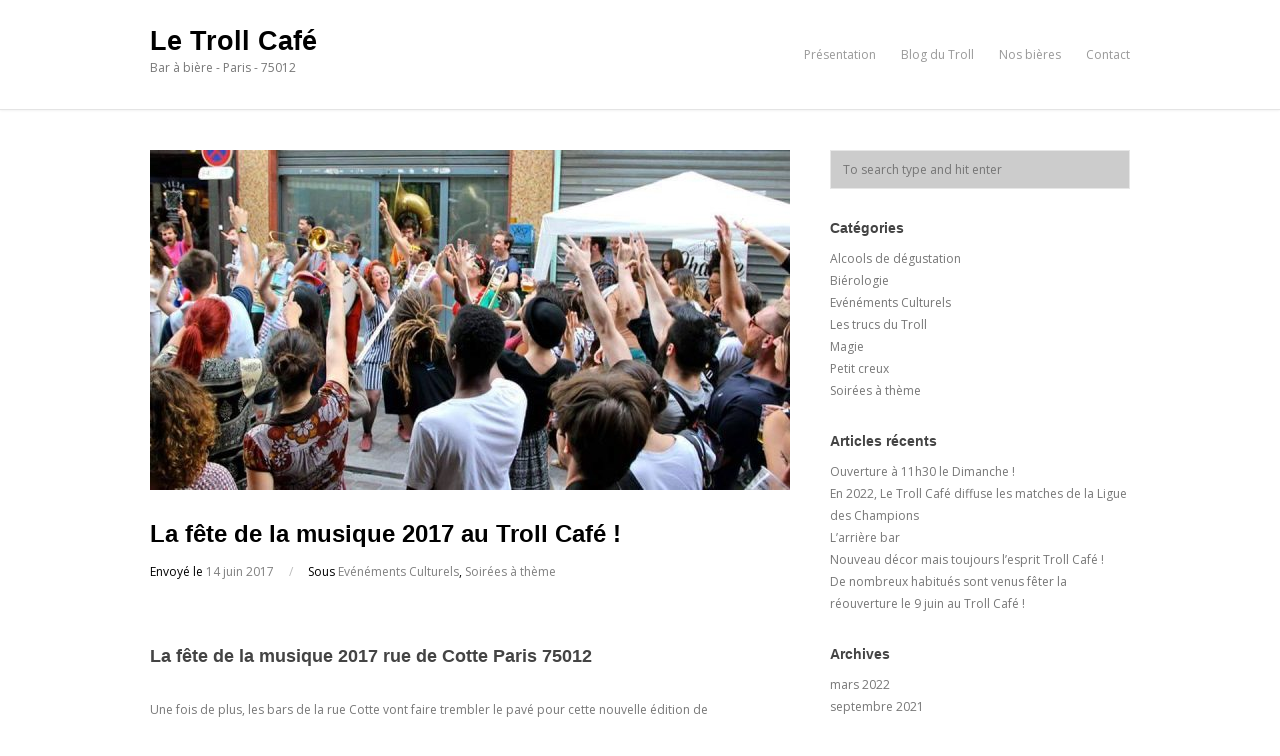

--- FILE ---
content_type: text/html; charset=UTF-8
request_url: https://www.letrollcafe.com/fete-de-musique-2017-troll-cafe/
body_size: 8890
content:

<!DOCTYPE html>
<html lang="fr-FR">

<head>
	<meta charset="UTF-8">
	<meta name="viewport" content="width=device-width, initial-scale=1">
	<link rel="profile" href="http://gmpg.org/xfn/11">
	<link rel="pingback" href="">
	<!--[if lt IE 9]>
		<script src="https://www.letrollcafe.com/wp-content/themes/wpex-elegant/js/html5.js"></script>
	<![endif]-->
	<title>La fête de la musique 2017 au Troll Café ! - Le Troll Café</title>
<style type="text/css">			.heateorSssInstagramBackground{background:radial-gradient(circle at 30% 107%,#fdf497 0,#fdf497 5%,#fd5949 45%,#d6249f 60%,#285aeb 90%)}
											.heateor_sss_horizontal_sharing .heateorSssSharing,.heateor_sss_standard_follow_icons_container .heateorSssSharing{
							color: #fff;
						border-width: 0px;
			border-style: solid;
			border-color: transparent;
		}
				.heateor_sss_horizontal_sharing .heateorSssTCBackground{
			color:#666;
		}
				.heateor_sss_horizontal_sharing .heateorSssSharing:hover,.heateor_sss_standard_follow_icons_container .heateorSssSharing:hover{
						border-color: transparent;
		}
		.heateor_sss_vertical_sharing .heateorSssSharing,.heateor_sss_floating_follow_icons_container .heateorSssSharing{
							color: #fff;
						border-width: 0px;
			border-style: solid;
			border-color: transparent;
		}
				.heateor_sss_vertical_sharing .heateorSssTCBackground{
			color:#666;
		}
				.heateor_sss_vertical_sharing .heateorSssSharing:hover,.heateor_sss_floating_follow_icons_container .heateorSssSharing:hover{
						border-color: transparent;
		}
		
		</style><meta name='robots' content='max-image-preview:large' />

<!-- This site is optimized with the Yoast SEO plugin v13.1 - https://yoast.com/wordpress/plugins/seo/ -->
<meta name="robots" content="max-snippet:-1, max-image-preview:large, max-video-preview:-1"/>
<link rel="canonical" href="https://www.letrollcafe.com/fete-de-musique-2017-troll-cafe/" />
<meta property="og:locale" content="fr_FR" />
<meta property="og:type" content="article" />
<meta property="og:title" content="La fête de la musique 2017 au Troll Café ! - Le Troll Café" />
<meta property="og:description" content="La fête de la musique 2017 rue de Cotte Paris 75012 Une fois de plus, les bars de la rue Cotte vont faire trembler le pavé pour cette nouvelle édition de LA FÊTE DE LA MUSIQUE ! Comme d&rsquo;hab&rsquo;, on vous promet du groove, de la bière pas chère, une rue bondée et de la &hellip;" />
<meta property="og:url" content="https://www.letrollcafe.com/fete-de-musique-2017-troll-cafe/" />
<meta property="og:site_name" content="Le Troll Café" />
<meta property="article:publisher" content="https://fr-fr.facebook.com/TrollCafe/" />
<meta property="article:section" content="Evénéments Culturels" />
<meta property="article:published_time" content="2017-06-14T17:08:17+00:00" />
<meta property="article:modified_time" content="2017-06-14T17:13:01+00:00" />
<meta property="og:updated_time" content="2017-06-14T17:13:01+00:00" />
<meta property="og:image" content="https://www.letrollcafe.com/wp-content/uploads/2017/06/photp_fete_musique.jpg" />
<meta property="og:image:secure_url" content="https://www.letrollcafe.com/wp-content/uploads/2017/06/photp_fete_musique.jpg" />
<meta property="og:image:width" content="960" />
<meta property="og:image:height" content="611" />
<meta name="twitter:card" content="summary" />
<meta name="twitter:description" content="La fête de la musique 2017 rue de Cotte Paris 75012 Une fois de plus, les bars de la rue Cotte vont faire trembler le pavé pour cette nouvelle édition de LA FÊTE DE LA MUSIQUE ! Comme d&rsquo;hab&rsquo;, on vous promet du groove, de la bière pas chère, une rue bondée et de la [&hellip;]" />
<meta name="twitter:title" content="La fête de la musique 2017 au Troll Café ! - Le Troll Café" />
<meta name="twitter:image" content="https://www.letrollcafe.com/wp-content/uploads/2017/06/photp_fete_musique.jpg" />
<script type='application/ld+json' class='yoast-schema-graph yoast-schema-graph--main'>{"@context":"https://schema.org","@graph":[{"@type":"WebSite","@id":"https://www.letrollcafe.com/#website","url":"https://www.letrollcafe.com/","name":"Le Troll Caf\u00e9","inLanguage":"fr-FR","description":"Bar \u00e0 bi\u00e8re - Paris - 75012","potentialAction":{"@type":"SearchAction","target":"https://www.letrollcafe.com/?s={search_term_string}","query-input":"required name=search_term_string"}},{"@type":"ImageObject","@id":"https://www.letrollcafe.com/fete-de-musique-2017-troll-cafe/#primaryimage","inLanguage":"fr-FR","url":"https://www.letrollcafe.com/wp-content/uploads/2017/06/photp_fete_musique.jpg","width":960,"height":611,"caption":"F\u00eate de la musique 2017"},{"@type":"WebPage","@id":"https://www.letrollcafe.com/fete-de-musique-2017-troll-cafe/#webpage","url":"https://www.letrollcafe.com/fete-de-musique-2017-troll-cafe/","name":"La f\u00eate de la musique 2017 au Troll Caf\u00e9 ! - Le Troll Caf\u00e9","isPartOf":{"@id":"https://www.letrollcafe.com/#website"},"inLanguage":"fr-FR","primaryImageOfPage":{"@id":"https://www.letrollcafe.com/fete-de-musique-2017-troll-cafe/#primaryimage"},"datePublished":"2017-06-14T17:08:17+00:00","dateModified":"2017-06-14T17:13:01+00:00","author":{"@id":"https://www.letrollcafe.com/#/schema/person/fdf946a2d3e777f11500ae0fd5545969"}},{"@type":["Person"],"@id":"https://www.letrollcafe.com/#/schema/person/fdf946a2d3e777f11500ae0fd5545969","name":"Le Troll Joyeux","image":{"@type":"ImageObject","@id":"https://www.letrollcafe.com/#authorlogo","inLanguage":"fr-FR","url":"https://secure.gravatar.com/avatar/c1730df25bc53aeae789415c9783fa8a?s=96&d=mm&r=g","caption":"Le Troll Joyeux"},"sameAs":[]}]}</script>
<!-- / Yoast SEO plugin. -->

<link rel='dns-prefetch' href='//fonts.googleapis.com' />
<link rel="alternate" type="application/rss+xml" title="Le Troll Café &raquo; Flux" href="https://www.letrollcafe.com/feed/" />
<link rel="alternate" type="application/rss+xml" title="Le Troll Café &raquo; Flux des commentaires" href="https://www.letrollcafe.com/comments/feed/" />
<script type="text/javascript">
window._wpemojiSettings = {"baseUrl":"https:\/\/s.w.org\/images\/core\/emoji\/14.0.0\/72x72\/","ext":".png","svgUrl":"https:\/\/s.w.org\/images\/core\/emoji\/14.0.0\/svg\/","svgExt":".svg","source":{"concatemoji":"https:\/\/www.letrollcafe.com\/wp-includes\/js\/wp-emoji-release.min.js?ver=6.2.8"}};
/*! This file is auto-generated */
!function(e,a,t){var n,r,o,i=a.createElement("canvas"),p=i.getContext&&i.getContext("2d");function s(e,t){p.clearRect(0,0,i.width,i.height),p.fillText(e,0,0);e=i.toDataURL();return p.clearRect(0,0,i.width,i.height),p.fillText(t,0,0),e===i.toDataURL()}function c(e){var t=a.createElement("script");t.src=e,t.defer=t.type="text/javascript",a.getElementsByTagName("head")[0].appendChild(t)}for(o=Array("flag","emoji"),t.supports={everything:!0,everythingExceptFlag:!0},r=0;r<o.length;r++)t.supports[o[r]]=function(e){if(p&&p.fillText)switch(p.textBaseline="top",p.font="600 32px Arial",e){case"flag":return s("\ud83c\udff3\ufe0f\u200d\u26a7\ufe0f","\ud83c\udff3\ufe0f\u200b\u26a7\ufe0f")?!1:!s("\ud83c\uddfa\ud83c\uddf3","\ud83c\uddfa\u200b\ud83c\uddf3")&&!s("\ud83c\udff4\udb40\udc67\udb40\udc62\udb40\udc65\udb40\udc6e\udb40\udc67\udb40\udc7f","\ud83c\udff4\u200b\udb40\udc67\u200b\udb40\udc62\u200b\udb40\udc65\u200b\udb40\udc6e\u200b\udb40\udc67\u200b\udb40\udc7f");case"emoji":return!s("\ud83e\udef1\ud83c\udffb\u200d\ud83e\udef2\ud83c\udfff","\ud83e\udef1\ud83c\udffb\u200b\ud83e\udef2\ud83c\udfff")}return!1}(o[r]),t.supports.everything=t.supports.everything&&t.supports[o[r]],"flag"!==o[r]&&(t.supports.everythingExceptFlag=t.supports.everythingExceptFlag&&t.supports[o[r]]);t.supports.everythingExceptFlag=t.supports.everythingExceptFlag&&!t.supports.flag,t.DOMReady=!1,t.readyCallback=function(){t.DOMReady=!0},t.supports.everything||(n=function(){t.readyCallback()},a.addEventListener?(a.addEventListener("DOMContentLoaded",n,!1),e.addEventListener("load",n,!1)):(e.attachEvent("onload",n),a.attachEvent("onreadystatechange",function(){"complete"===a.readyState&&t.readyCallback()})),(e=t.source||{}).concatemoji?c(e.concatemoji):e.wpemoji&&e.twemoji&&(c(e.twemoji),c(e.wpemoji)))}(window,document,window._wpemojiSettings);
</script>
<style type="text/css">
img.wp-smiley,
img.emoji {
	display: inline !important;
	border: none !important;
	box-shadow: none !important;
	height: 1em !important;
	width: 1em !important;
	margin: 0 0.07em !important;
	vertical-align: -0.1em !important;
	background: none !important;
	padding: 0 !important;
}
</style>
	<link rel='stylesheet' id='wp-block-library-css' href='https://www.letrollcafe.com/wp-includes/css/dist/block-library/style.min.css?ver=6.2.8' type='text/css' media='all' />
<link rel='stylesheet' id='classic-theme-styles-css' href='https://www.letrollcafe.com/wp-includes/css/classic-themes.min.css?ver=6.2.8' type='text/css' media='all' />
<style id='global-styles-inline-css' type='text/css'>
body{--wp--preset--color--black: #000000;--wp--preset--color--cyan-bluish-gray: #abb8c3;--wp--preset--color--white: #ffffff;--wp--preset--color--pale-pink: #f78da7;--wp--preset--color--vivid-red: #cf2e2e;--wp--preset--color--luminous-vivid-orange: #ff6900;--wp--preset--color--luminous-vivid-amber: #fcb900;--wp--preset--color--light-green-cyan: #7bdcb5;--wp--preset--color--vivid-green-cyan: #00d084;--wp--preset--color--pale-cyan-blue: #8ed1fc;--wp--preset--color--vivid-cyan-blue: #0693e3;--wp--preset--color--vivid-purple: #9b51e0;--wp--preset--gradient--vivid-cyan-blue-to-vivid-purple: linear-gradient(135deg,rgba(6,147,227,1) 0%,rgb(155,81,224) 100%);--wp--preset--gradient--light-green-cyan-to-vivid-green-cyan: linear-gradient(135deg,rgb(122,220,180) 0%,rgb(0,208,130) 100%);--wp--preset--gradient--luminous-vivid-amber-to-luminous-vivid-orange: linear-gradient(135deg,rgba(252,185,0,1) 0%,rgba(255,105,0,1) 100%);--wp--preset--gradient--luminous-vivid-orange-to-vivid-red: linear-gradient(135deg,rgba(255,105,0,1) 0%,rgb(207,46,46) 100%);--wp--preset--gradient--very-light-gray-to-cyan-bluish-gray: linear-gradient(135deg,rgb(238,238,238) 0%,rgb(169,184,195) 100%);--wp--preset--gradient--cool-to-warm-spectrum: linear-gradient(135deg,rgb(74,234,220) 0%,rgb(151,120,209) 20%,rgb(207,42,186) 40%,rgb(238,44,130) 60%,rgb(251,105,98) 80%,rgb(254,248,76) 100%);--wp--preset--gradient--blush-light-purple: linear-gradient(135deg,rgb(255,206,236) 0%,rgb(152,150,240) 100%);--wp--preset--gradient--blush-bordeaux: linear-gradient(135deg,rgb(254,205,165) 0%,rgb(254,45,45) 50%,rgb(107,0,62) 100%);--wp--preset--gradient--luminous-dusk: linear-gradient(135deg,rgb(255,203,112) 0%,rgb(199,81,192) 50%,rgb(65,88,208) 100%);--wp--preset--gradient--pale-ocean: linear-gradient(135deg,rgb(255,245,203) 0%,rgb(182,227,212) 50%,rgb(51,167,181) 100%);--wp--preset--gradient--electric-grass: linear-gradient(135deg,rgb(202,248,128) 0%,rgb(113,206,126) 100%);--wp--preset--gradient--midnight: linear-gradient(135deg,rgb(2,3,129) 0%,rgb(40,116,252) 100%);--wp--preset--duotone--dark-grayscale: url('#wp-duotone-dark-grayscale');--wp--preset--duotone--grayscale: url('#wp-duotone-grayscale');--wp--preset--duotone--purple-yellow: url('#wp-duotone-purple-yellow');--wp--preset--duotone--blue-red: url('#wp-duotone-blue-red');--wp--preset--duotone--midnight: url('#wp-duotone-midnight');--wp--preset--duotone--magenta-yellow: url('#wp-duotone-magenta-yellow');--wp--preset--duotone--purple-green: url('#wp-duotone-purple-green');--wp--preset--duotone--blue-orange: url('#wp-duotone-blue-orange');--wp--preset--font-size--small: 13px;--wp--preset--font-size--medium: 20px;--wp--preset--font-size--large: 36px;--wp--preset--font-size--x-large: 42px;--wp--preset--spacing--20: 0.44rem;--wp--preset--spacing--30: 0.67rem;--wp--preset--spacing--40: 1rem;--wp--preset--spacing--50: 1.5rem;--wp--preset--spacing--60: 2.25rem;--wp--preset--spacing--70: 3.38rem;--wp--preset--spacing--80: 5.06rem;--wp--preset--shadow--natural: 6px 6px 9px rgba(0, 0, 0, 0.2);--wp--preset--shadow--deep: 12px 12px 50px rgba(0, 0, 0, 0.4);--wp--preset--shadow--sharp: 6px 6px 0px rgba(0, 0, 0, 0.2);--wp--preset--shadow--outlined: 6px 6px 0px -3px rgba(255, 255, 255, 1), 6px 6px rgba(0, 0, 0, 1);--wp--preset--shadow--crisp: 6px 6px 0px rgba(0, 0, 0, 1);}:where(.is-layout-flex){gap: 0.5em;}body .is-layout-flow > .alignleft{float: left;margin-inline-start: 0;margin-inline-end: 2em;}body .is-layout-flow > .alignright{float: right;margin-inline-start: 2em;margin-inline-end: 0;}body .is-layout-flow > .aligncenter{margin-left: auto !important;margin-right: auto !important;}body .is-layout-constrained > .alignleft{float: left;margin-inline-start: 0;margin-inline-end: 2em;}body .is-layout-constrained > .alignright{float: right;margin-inline-start: 2em;margin-inline-end: 0;}body .is-layout-constrained > .aligncenter{margin-left: auto !important;margin-right: auto !important;}body .is-layout-constrained > :where(:not(.alignleft):not(.alignright):not(.alignfull)){max-width: var(--wp--style--global--content-size);margin-left: auto !important;margin-right: auto !important;}body .is-layout-constrained > .alignwide{max-width: var(--wp--style--global--wide-size);}body .is-layout-flex{display: flex;}body .is-layout-flex{flex-wrap: wrap;align-items: center;}body .is-layout-flex > *{margin: 0;}:where(.wp-block-columns.is-layout-flex){gap: 2em;}.has-black-color{color: var(--wp--preset--color--black) !important;}.has-cyan-bluish-gray-color{color: var(--wp--preset--color--cyan-bluish-gray) !important;}.has-white-color{color: var(--wp--preset--color--white) !important;}.has-pale-pink-color{color: var(--wp--preset--color--pale-pink) !important;}.has-vivid-red-color{color: var(--wp--preset--color--vivid-red) !important;}.has-luminous-vivid-orange-color{color: var(--wp--preset--color--luminous-vivid-orange) !important;}.has-luminous-vivid-amber-color{color: var(--wp--preset--color--luminous-vivid-amber) !important;}.has-light-green-cyan-color{color: var(--wp--preset--color--light-green-cyan) !important;}.has-vivid-green-cyan-color{color: var(--wp--preset--color--vivid-green-cyan) !important;}.has-pale-cyan-blue-color{color: var(--wp--preset--color--pale-cyan-blue) !important;}.has-vivid-cyan-blue-color{color: var(--wp--preset--color--vivid-cyan-blue) !important;}.has-vivid-purple-color{color: var(--wp--preset--color--vivid-purple) !important;}.has-black-background-color{background-color: var(--wp--preset--color--black) !important;}.has-cyan-bluish-gray-background-color{background-color: var(--wp--preset--color--cyan-bluish-gray) !important;}.has-white-background-color{background-color: var(--wp--preset--color--white) !important;}.has-pale-pink-background-color{background-color: var(--wp--preset--color--pale-pink) !important;}.has-vivid-red-background-color{background-color: var(--wp--preset--color--vivid-red) !important;}.has-luminous-vivid-orange-background-color{background-color: var(--wp--preset--color--luminous-vivid-orange) !important;}.has-luminous-vivid-amber-background-color{background-color: var(--wp--preset--color--luminous-vivid-amber) !important;}.has-light-green-cyan-background-color{background-color: var(--wp--preset--color--light-green-cyan) !important;}.has-vivid-green-cyan-background-color{background-color: var(--wp--preset--color--vivid-green-cyan) !important;}.has-pale-cyan-blue-background-color{background-color: var(--wp--preset--color--pale-cyan-blue) !important;}.has-vivid-cyan-blue-background-color{background-color: var(--wp--preset--color--vivid-cyan-blue) !important;}.has-vivid-purple-background-color{background-color: var(--wp--preset--color--vivid-purple) !important;}.has-black-border-color{border-color: var(--wp--preset--color--black) !important;}.has-cyan-bluish-gray-border-color{border-color: var(--wp--preset--color--cyan-bluish-gray) !important;}.has-white-border-color{border-color: var(--wp--preset--color--white) !important;}.has-pale-pink-border-color{border-color: var(--wp--preset--color--pale-pink) !important;}.has-vivid-red-border-color{border-color: var(--wp--preset--color--vivid-red) !important;}.has-luminous-vivid-orange-border-color{border-color: var(--wp--preset--color--luminous-vivid-orange) !important;}.has-luminous-vivid-amber-border-color{border-color: var(--wp--preset--color--luminous-vivid-amber) !important;}.has-light-green-cyan-border-color{border-color: var(--wp--preset--color--light-green-cyan) !important;}.has-vivid-green-cyan-border-color{border-color: var(--wp--preset--color--vivid-green-cyan) !important;}.has-pale-cyan-blue-border-color{border-color: var(--wp--preset--color--pale-cyan-blue) !important;}.has-vivid-cyan-blue-border-color{border-color: var(--wp--preset--color--vivid-cyan-blue) !important;}.has-vivid-purple-border-color{border-color: var(--wp--preset--color--vivid-purple) !important;}.has-vivid-cyan-blue-to-vivid-purple-gradient-background{background: var(--wp--preset--gradient--vivid-cyan-blue-to-vivid-purple) !important;}.has-light-green-cyan-to-vivid-green-cyan-gradient-background{background: var(--wp--preset--gradient--light-green-cyan-to-vivid-green-cyan) !important;}.has-luminous-vivid-amber-to-luminous-vivid-orange-gradient-background{background: var(--wp--preset--gradient--luminous-vivid-amber-to-luminous-vivid-orange) !important;}.has-luminous-vivid-orange-to-vivid-red-gradient-background{background: var(--wp--preset--gradient--luminous-vivid-orange-to-vivid-red) !important;}.has-very-light-gray-to-cyan-bluish-gray-gradient-background{background: var(--wp--preset--gradient--very-light-gray-to-cyan-bluish-gray) !important;}.has-cool-to-warm-spectrum-gradient-background{background: var(--wp--preset--gradient--cool-to-warm-spectrum) !important;}.has-blush-light-purple-gradient-background{background: var(--wp--preset--gradient--blush-light-purple) !important;}.has-blush-bordeaux-gradient-background{background: var(--wp--preset--gradient--blush-bordeaux) !important;}.has-luminous-dusk-gradient-background{background: var(--wp--preset--gradient--luminous-dusk) !important;}.has-pale-ocean-gradient-background{background: var(--wp--preset--gradient--pale-ocean) !important;}.has-electric-grass-gradient-background{background: var(--wp--preset--gradient--electric-grass) !important;}.has-midnight-gradient-background{background: var(--wp--preset--gradient--midnight) !important;}.has-small-font-size{font-size: var(--wp--preset--font-size--small) !important;}.has-medium-font-size{font-size: var(--wp--preset--font-size--medium) !important;}.has-large-font-size{font-size: var(--wp--preset--font-size--large) !important;}.has-x-large-font-size{font-size: var(--wp--preset--font-size--x-large) !important;}
.wp-block-navigation a:where(:not(.wp-element-button)){color: inherit;}
:where(.wp-block-columns.is-layout-flex){gap: 2em;}
.wp-block-pullquote{font-size: 1.5em;line-height: 1.6;}
</style>
<link rel='stylesheet' id='parent-style-css' href='https://www.letrollcafe.com/wp-content/themes/wpex-elegant/style.css?ver=6.2.8' type='text/css' media='all' />
<link rel='stylesheet' id='wpex-style-css' href='https://www.letrollcafe.com/wp-content/themes/elegant_enfant/style.css?ver=0.1.0' type='text/css' media='all' />
<link rel='stylesheet' id='wpex-responsive-css' href='https://www.letrollcafe.com/wp-content/themes/wpex-elegant/css/responsive.css?ver=0.1.0' type='text/css' media='all' />
<link rel='stylesheet' id='wpex-font-awesome-css' href='https://www.letrollcafe.com/wp-content/themes/wpex-elegant/css/font-awesome.min.css?ver=4.5.0' type='text/css' media='all' />
<link rel='stylesheet' id='open-sans-css' href='https://fonts.googleapis.com/css?family=Open+Sans%3A300italic%2C400italic%2C600italic%2C300%2C400%2C600&#038;subset=latin%2Clatin-ext&#038;display=fallback&#038;ver=6.2.8' type='text/css' media='all' />
<link rel='stylesheet' id='heateor_sss_frontend_css-css' href='https://www.letrollcafe.com/wp-content/plugins/sassy-social-share/public/css/sassy-social-share-public.css?ver=3.3.8' type='text/css' media='all' />
<link rel='stylesheet' id='heateor_sss_sharing_default_svg-css' href='https://www.letrollcafe.com/wp-content/plugins/sassy-social-share/admin/css/sassy-social-share-svg.css?ver=3.3.8' type='text/css' media='all' />
<script type='text/javascript' src='https://www.letrollcafe.com/wp-includes/js/jquery/jquery.min.js?ver=3.6.4' id='jquery-core-js'></script>
<script type='text/javascript' src='https://www.letrollcafe.com/wp-includes/js/jquery/jquery-migrate.min.js?ver=3.4.0' id='jquery-migrate-js'></script>
<link rel="https://api.w.org/" href="https://www.letrollcafe.com/wp-json/" /><link rel="alternate" type="application/json" href="https://www.letrollcafe.com/wp-json/wp/v2/posts/269" /><link rel="EditURI" type="application/rsd+xml" title="RSD" href="https://www.letrollcafe.com/xmlrpc.php?rsd" />
<link rel="wlwmanifest" type="application/wlwmanifest+xml" href="https://www.letrollcafe.com/wp-includes/wlwmanifest.xml" />
<meta name="generator" content="WordPress 6.2.8" />
<link rel='shortlink' href='https://www.letrollcafe.com/?p=269' />
<link rel="alternate" type="application/json+oembed" href="https://www.letrollcafe.com/wp-json/oembed/1.0/embed?url=https%3A%2F%2Fwww.letrollcafe.com%2Ffete-de-musique-2017-troll-cafe%2F" />
<link rel="alternate" type="text/xml+oembed" href="https://www.letrollcafe.com/wp-json/oembed/1.0/embed?url=https%3A%2F%2Fwww.letrollcafe.com%2Ffete-de-musique-2017-troll-cafe%2F&#038;format=xml" />

<script>
  (function(i,s,o,g,r,a,m){i['GoogleAnalyticsObject']=r;i[r]=i[r]||function(){
  (i[r].q=i[r].q||[]).push(arguments)},i[r].l=1*new Date();a=s.createElement(o),
  m=s.getElementsByTagName(o)[0];a.async=1;a.src=g;m.parentNode.insertBefore(a,m)
  })(window,document,'script','https://www.google-analytics.com/analytics.js','ga');

  ga('create', 'UA-104412313-1', 'auto');
  ga('send', 'pageview');

</script>
<style type="text/css" id="custom-background-css">
body.custom-background { background-color: #ffffff; }
</style>
	</head>

<body class="post-template-default single single-post postid-269 single-format-standard custom-background elementor-default">

	<div id="wrap" class="clr">

		
<div id="header-wrap" class="fixed-header clr">

    <header id="header" class="site-header container clr" role="banner">

        
<div class="site-branding clr">

	<div id="logo" class="clr">

		
			<div class="site-text-logo clr">
			
				<a href="https://www.letrollcafe.com/" title="Le Troll Café" rel="home">Le Troll Café</a>

				
					<div class="site-description">Bar à bière - Paris - 75012</div>

				
			</div><!-- .site-text-logo -->

		
	</div><!-- #logo -->

</div><!-- .site-branding -->        
        
<div id="sidr-close"><a href="#sidr-close" class="toggle-sidr-close"></a></div>
<div id="site-navigation-wrap">
	<a href="#sidr-main" id="navigation-toggle"><span class="fa fa-bars"></span>Menu</a>
	<nav id="site-navigation" class="navigation main-navigation clr" role="navigation">
		<div class="menu-menu-troll-cafe-container"><ul id="menu-menu-troll-cafe" class="dropdown-menu sf-menu"><li id="menu-item-24" class="menu-item menu-item-type-post_type menu-item-object-page menu-item-24"><a href="https://www.letrollcafe.com/presentation/">Présentation</a></li>
<li id="menu-item-25" class="menu-item menu-item-type-post_type menu-item-object-page current_page_parent menu-item-25"><a href="https://www.letrollcafe.com/blog-du-troll/">Blog du Troll</a></li>
<li id="menu-item-22" class="menu-item menu-item-type-post_type menu-item-object-page menu-item-22"><a href="https://www.letrollcafe.com/nos-bieres/">Nos bières</a></li>
<li id="menu-item-23" class="menu-item menu-item-type-post_type menu-item-object-page menu-item-23"><a href="https://www.letrollcafe.com/contact/">Contact</a></li>
</ul></div>	</nav><!-- #site-navigation -->
</div><!-- #site-navigation-wrap -->
    </header><!-- #header -->

</div><!-- #header-wrap -->
				
		<div id="main" class="site-main container clr">

	<div id="primary" class="content-area clr">

		<main id="content" class="site-content left-content clr" role="main">

			

<article>
	
<div class="post-thumbnail">
	<img width="640" height="340" src="https://www.letrollcafe.com/wp-content/uploads/2017/06/photp_fete_musique-640x340.jpg" class="attachment-wpex-post size-wpex-post wp-post-image" alt="La fête de la musique 2017 au Troll Café !" decoding="async" /></div><!-- .post-entry-thumbnail -->	
<header class="page-header clr">

	<h1 class="page-header-title">La fête de la musique 2017 au Troll Café !</h1>

	
<ul class="post-meta clr">

	<li class="meta-date">
		Envoyé le		<span class="meta-date-text">14 juin 2017</span>
	</li>

			<li class="meta-category">
			<span class="meta-seperator">/</span>Sous			<a href="https://www.letrollcafe.com/category/evenements-culturels/" title="Evénéments Culturels">Evénéments Culturels</a>, <a href="https://www.letrollcafe.com/category/soirees-a-theme/" title="Soirées à thème">Soirées à thème</a>		</li>
	
	
</ul><!-- .post-meta -->	
</header><!-- #page-header -->	
<div class="entry clr">
	<h2>La fête de la musique 2017 rue de Cotte Paris 75012</h2>
<p>Une fois de plus, les bars de la rue Cotte vont faire trembler le pavé pour cette nouvelle édition de</p>
<p><strong>LA FÊTE DE LA MUSIQUE !</strong></p>
<ul>
<li>Comme d&rsquo;hab&rsquo;, on vous promet</li>
<li>du groove,</li>
<li>de la bière pas chère,</li>
<li>une rue bondée et de la bonne humeur !</li>
</ul>
<h2>PROGRAMME 2017</h2>
<ul>
<li>19h00 : Arsène Charry Jazz Trio (Jazz)</li>
<li>20h30 : GR Seven (Pop)</li>
<li>22h : Tryton (Rock Progressif)</li>
<li>23h30 : Tasty Freaks (Power Funk)</li>
</ul>
<p>Alors prépare tes baskets, ta casquette, et vient faire la fête !</p>
<div class='heateorSssClear'></div><div  class='heateor_sss_sharing_container heateor_sss_horizontal_sharing' heateor-sss-data-href='https://www.letrollcafe.com/fete-de-musique-2017-troll-cafe/'><div class='heateor_sss_sharing_title' style="font-weight:bold" >Partagez !</div><ul class="heateor_sss_sharing_ul"><li class="heateorSssSharingRound"><i style="width:24px;height:24px;" alt="Facebook" Title="Facebook" class="heateorSssSharing heateorSssFacebookBackground" onclick='heateorSssPopup("https://www.facebook.com/sharer/sharer.php?u=https%3A%2F%2Fwww.letrollcafe.com%2Ffete-de-musique-2017-troll-cafe%2F")'><ss style="display:block;" class="heateorSssSharingSvg heateorSssFacebookSvg"></ss></i></li><li class="heateorSssSharingRound"><i style="width:24px;height:24px;" alt="Instagram" Title="Instagram" class="heateorSssSharing heateorSssInstagramBackground"><a href="https://www.instagram.com/" rel="nofollow noopener" target="_blank"><ss style="display:block;" class="heateorSssSharingSvg heateorSssInstagramSvg"></ss></a></i></li><li class="heateorSssSharingRound"><i style="width:24px;height:24px;" alt="Pinterest" Title="Pinterest" class="heateorSssSharing heateorSssPinterestBackground" onclick="javascript:void( (function() {var e=document.createElement('script' );e.setAttribute('type','text/javascript' );e.setAttribute('charset','UTF-8' );e.setAttribute('src','//assets.pinterest.com/js/pinmarklet.js?r='+Math.random()*99999999);document.body.appendChild(e)})());"><ss style="display:block;" class="heateorSssSharingSvg heateorSssPinterestSvg"></ss></i></li></ul><div class="heateorSssClear"></div></div><div class='heateorSssClear'></div></div><!-- .entry -->		
<footer class="entry-footer">
	</footer><!-- .entry-footer --></article>


 			
		</main><!-- #content -->

		
	<aside id="secondary" class="sidebar-container" role="complementary">

		<div class="sidebar-inner">
			<div class="widget-area">
				<div class="sidebar-widget widget_search clr">
<form method="get" id="searchform" class="searchform" action="https://www.letrollcafe.com/" role="search">
	<input type="search" class="field" name="s" value="" id="s" placeholder="To search type and hit enter" />
</form></div><div class="sidebar-widget widget_categories clr"><h5 class="widget-title">Catégories</h5>
			<ul>
					<li class="cat-item cat-item-8"><a href="https://www.letrollcafe.com/category/alcools-de-degustation/">Alcools de dégustation</a>
</li>
	<li class="cat-item cat-item-3"><a href="https://www.letrollcafe.com/category/bierologie/">Biérologie</a>
</li>
	<li class="cat-item cat-item-6"><a href="https://www.letrollcafe.com/category/evenements-culturels/">Evénéments Culturels</a>
</li>
	<li class="cat-item cat-item-10"><a href="https://www.letrollcafe.com/category/les-trucs-du-troll/">Les trucs du Troll</a>
</li>
	<li class="cat-item cat-item-7"><a href="https://www.letrollcafe.com/category/magie/">Magie</a>
</li>
	<li class="cat-item cat-item-4"><a href="https://www.letrollcafe.com/category/petit-creux/">Petit creux</a>
</li>
	<li class="cat-item cat-item-5"><a href="https://www.letrollcafe.com/category/soirees-a-theme/">Soirées à thème</a>
</li>
			</ul>

			</div>
		<div class="sidebar-widget widget_recent_entries clr">
		<h5 class="widget-title">Articles récents</h5>
		<ul>
											<li>
					<a href="https://www.letrollcafe.com/ouverture-a-11h30-le-dimanche/">Ouverture à 11h30 le Dimanche !</a>
									</li>
											<li>
					<a href="https://www.letrollcafe.com/en-2022-le-troll-cafe-diffuse-les-matches-de-la-ligue-des-champions/">En 2022, Le Troll Café diffuse les matches de la Ligue des Champions</a>
									</li>
											<li>
					<a href="https://www.letrollcafe.com/larriere-bar/">L&rsquo;arrière bar</a>
									</li>
											<li>
					<a href="https://www.letrollcafe.com/nouveau-decor-mais-toujours-lesprit-troll-cafe/">Nouveau décor mais toujours l&rsquo;esprit Troll Café !</a>
									</li>
											<li>
					<a href="https://www.letrollcafe.com/de-nombreux-habitues-sont-venus-feter-la-reouverture-le-9-juin-au-troll-cafe/">De nombreux habitués sont venus fêter la réouverture le 9 juin au Troll Café !</a>
									</li>
					</ul>

		</div><div class="sidebar-widget widget_archive clr"><h5 class="widget-title">Archives</h5>
			<ul>
					<li><a href='https://www.letrollcafe.com/2022/03/'>mars 2022</a></li>
	<li><a href='https://www.letrollcafe.com/2021/09/'>septembre 2021</a></li>
	<li><a href='https://www.letrollcafe.com/2021/06/'>juin 2021</a></li>
	<li><a href='https://www.letrollcafe.com/2020/06/'>juin 2020</a></li>
	<li><a href='https://www.letrollcafe.com/2020/03/'>mars 2020</a></li>
	<li><a href='https://www.letrollcafe.com/2020/02/'>février 2020</a></li>
	<li><a href='https://www.letrollcafe.com/2019/10/'>octobre 2019</a></li>
	<li><a href='https://www.letrollcafe.com/2019/08/'>août 2019</a></li>
	<li><a href='https://www.letrollcafe.com/2019/05/'>mai 2019</a></li>
	<li><a href='https://www.letrollcafe.com/2019/04/'>avril 2019</a></li>
	<li><a href='https://www.letrollcafe.com/2019/03/'>mars 2019</a></li>
	<li><a href='https://www.letrollcafe.com/2019/02/'>février 2019</a></li>
	<li><a href='https://www.letrollcafe.com/2018/12/'>décembre 2018</a></li>
	<li><a href='https://www.letrollcafe.com/2018/11/'>novembre 2018</a></li>
	<li><a href='https://www.letrollcafe.com/2018/10/'>octobre 2018</a></li>
	<li><a href='https://www.letrollcafe.com/2018/07/'>juillet 2018</a></li>
	<li><a href='https://www.letrollcafe.com/2018/06/'>juin 2018</a></li>
	<li><a href='https://www.letrollcafe.com/2018/05/'>mai 2018</a></li>
	<li><a href='https://www.letrollcafe.com/2018/03/'>mars 2018</a></li>
	<li><a href='https://www.letrollcafe.com/2018/02/'>février 2018</a></li>
	<li><a href='https://www.letrollcafe.com/2018/01/'>janvier 2018</a></li>
	<li><a href='https://www.letrollcafe.com/2017/12/'>décembre 2017</a></li>
	<li><a href='https://www.letrollcafe.com/2017/11/'>novembre 2017</a></li>
	<li><a href='https://www.letrollcafe.com/2017/10/'>octobre 2017</a></li>
	<li><a href='https://www.letrollcafe.com/2017/09/'>septembre 2017</a></li>
	<li><a href='https://www.letrollcafe.com/2017/08/'>août 2017</a></li>
	<li><a href='https://www.letrollcafe.com/2017/07/'>juillet 2017</a></li>
	<li><a href='https://www.letrollcafe.com/2017/06/'>juin 2017</a></li>
	<li><a href='https://www.letrollcafe.com/2017/05/'>mai 2017</a></li>
	<li><a href='https://www.letrollcafe.com/2017/03/'>mars 2017</a></li>
	<li><a href='https://www.letrollcafe.com/2017/02/'>février 2017</a></li>
	<li><a href='https://www.letrollcafe.com/2017/01/'>janvier 2017</a></li>
	<li><a href='https://www.letrollcafe.com/2016/12/'>décembre 2016</a></li>
	<li><a href='https://www.letrollcafe.com/2016/11/'>novembre 2016</a></li>
	<li><a href='https://www.letrollcafe.com/2016/10/'>octobre 2016</a></li>
	<li><a href='https://www.letrollcafe.com/2016/09/'>septembre 2016</a></li>
	<li><a href='https://www.letrollcafe.com/2016/06/'>juin 2016</a></li>
	<li><a href='https://www.letrollcafe.com/2016/04/'>avril 2016</a></li>
	<li><a href='https://www.letrollcafe.com/2016/02/'>février 2016</a></li>
			</ul>

			</div><div class="sidebar-widget widget_text clr"><h5 class="widget-title">Suivez-nous !</h5>			<div class="textwidget"><a href="https://fr-fr.facebook.com/TrollCafe/" target="_blank" rel="noopener"><img src="https://www.letrollcafe.com/wp-content/uploads/2016/10/facebook.png" alt="FACEBOOK" ></a></div>
		</div>			</div>
		</div>
		
	</aside><!-- #secondary -->


	</div><!-- #primary -->



	</div><!-- #main-content -->

	
<div id="footer-wrap" class="site-footer clr">

	<div id="footer" class="clr container">

		
<div id="footer-widgets" class="wpex-row clr">

	<div class="footer-box span_1_of_3 col col-1">
		<div class="footer-widget widget_text clr"><h6 class="widget-title">Adresse</h6>			<div class="textwidget"><p>Le Troll Café<br />
27 Rue de Cotte &#8211; 75012 Paris<br />
<img decoding="async" src="https://www.letrollcafe.com/wp-content/uploads/2016/10/Petit_Logo_Troll_Couleur.jpg" alt="Troll Café" /><br />
Accès :<br />
Métro Ledru Rollin – Ligne 8<br />
15 mn à pied de la gare de Lyon</p>
</div>
		</div>	</div><!-- .footer-box -->

	<div class="footer-box span_1_of_3 col col-2">
		
		<div class="footer-widget widget_recent_entries clr">
		<h6 class="widget-title">Derniers posts</h6>
		<ul>
											<li>
					<a href="https://www.letrollcafe.com/ouverture-a-11h30-le-dimanche/">Ouverture à 11h30 le Dimanche !</a>
									</li>
											<li>
					<a href="https://www.letrollcafe.com/en-2022-le-troll-cafe-diffuse-les-matches-de-la-ligue-des-champions/">En 2022, Le Troll Café diffuse les matches de la Ligue des Champions</a>
									</li>
											<li>
					<a href="https://www.letrollcafe.com/larriere-bar/">L&rsquo;arrière bar</a>
									</li>
											<li>
					<a href="https://www.letrollcafe.com/nouveau-decor-mais-toujours-lesprit-troll-cafe/">Nouveau décor mais toujours l&rsquo;esprit Troll Café !</a>
									</li>
											<li>
					<a href="https://www.letrollcafe.com/de-nombreux-habitues-sont-venus-feter-la-reouverture-le-9-juin-au-troll-cafe/">De nombreux habitués sont venus fêter la réouverture le 9 juin au Troll Café !</a>
									</li>
											<li>
					<a href="https://www.letrollcafe.com/on-ouvre-demain/">On ouvre demain !</a>
									</li>
											<li>
					<a href="https://www.letrollcafe.com/ouverture-du-troll-cafe-le-2-juin/">Ouverture du Troll Café le 2 Juin !</a>
									</li>
					</ul>

		</div>	</div><!-- .footer-box -->

	<div class="footer-box span_1_of_3 col col-3">
		<div class="footer-widget widget_text clr"><h6 class="widget-title">Suivez-nous !</h6>			<div class="textwidget"><a href="https://fr-fr.facebook.com/TrollCafe/" target="_blank" rel="noopener"><img src="https://www.letrollcafe.com/wp-content/uploads/2016/10/facebook.png" alt="FACEBOOK" ></a></div>
		</div>	</div><!-- .footer-box -->
	
</div><!-- #footer-widgets -->
	</div><!-- #footer -->

	
<footer id="copyright-wrap" class="clr">

	<div id="copyright" role="contentinfo" class="clr">

					© Le Troll Café - Paris - 75012
<br>
L'abus d'alcool est dangereux pour la santé, consommez avec modération		
	</div><!-- #copyright -->

</footer><!-- #footer-wrap -->
</div><!-- #footer-wrap -->
</div><!-- #wrap -->


<div id="mobile-search">
	<form method="get" action="https://www.letrollcafe.com/" role="search" id="mobile-search-form">
		<input type="search" class="field" name="s" value="" placeholder="To search type and hit enter" />
	</form>
</div>
<script type='text/javascript' src='https://www.letrollcafe.com/wp-content/themes/wpex-elegant/js/plugins.js?ver=0.1.0' id='wpex-plugins-js'></script>
<script type='text/javascript' src='https://www.letrollcafe.com/wp-content/themes/wpex-elegant/js/global.js?ver=0.1.0' id='wpex-global-js'></script>
<script type='text/javascript' id='heateor_sss_sharing_js-js-before'>
function heateorSssLoadEvent(e) {var t=window.onload;if (typeof window.onload!="function") {window.onload=e}else{window.onload=function() {t();e()}}};	var heateorSssSharingAjaxUrl = 'https://www.letrollcafe.com/wp-admin/admin-ajax.php', heateorSssCloseIconPath = 'https://www.letrollcafe.com/wp-content/plugins/sassy-social-share/public/../images/close.png', heateorSssPluginIconPath = 'https://www.letrollcafe.com/wp-content/plugins/sassy-social-share/public/../images/logo.png', heateorSssHorizontalSharingCountEnable = 0, heateorSssVerticalSharingCountEnable = 0, heateorSssSharingOffset = -10; var heateorSssMobileStickySharingEnabled = 0;var heateorSssCopyLinkMessage = "Link copied.";var heateorSssUrlCountFetched = [], heateorSssSharesText = 'Partages', heateorSssShareText = 'Partage';function heateorSssPopup(e) {window.open(e,"popUpWindow","height=400,width=600,left=400,top=100,resizable,scrollbars,toolbar=0,personalbar=0,menubar=no,location=no,directories=no,status")};var heateorSssWhatsappShareAPI = "web";
</script>
<script type='text/javascript' src='https://www.letrollcafe.com/wp-content/plugins/sassy-social-share/public/js/sassy-social-share-public.js?ver=3.3.8' id='heateor_sss_sharing_js-js'></script>
</body>
</html>

--- FILE ---
content_type: text/css
request_url: https://www.letrollcafe.com/wp-content/themes/elegant_enfant/style.css?ver=0.1.0
body_size: 379
content:
/*
Theme Name:     elagant enfant
Description:    Thème enfant de elegant
Author:         somebodyfr
Author URI:     http://www.somebody.fr
Template:       wpex-elegant                         
Version:        0.1.0
*/
	

p a:link {
    color: #dea56c;
}

h1 a:hover, h2 a:hover, h3 a:hover, h4 a:hover {
color: #dea56c;
}


.recent-blog-entry-title {
		color: #000;
}

#footer-wrap a:hover {
color: #dea56c;
}

#edd_download_pagination .page-numbers.current { 
background: #dea56c;
}

.wpex-readmore a:hover {
background: #dea56c;
}

.homepage-slide-title {
	background: #000000 none repeat scroll 0% 0%;
}

.homepage-slide-caption {
	background: #cc6600 none repeat scroll 0% 0%;
}

#homepage-slider-wrap .flex-direction-nav li a:hover {
    opacity: 1;
    background: #dea56c;
}	

input[type="search"] {
    background: #ccc none repeat scroll 0% 0%;
	color: #666;
}

.sidebar-container a:hover {
color: #dea56c;
}

.sidebar-container .widget_archive a:hover, .sidebar-container .widget_categories a:hover {
background: #dea56c;
}



--- FILE ---
content_type: text/plain
request_url: https://www.google-analytics.com/j/collect?v=1&_v=j102&a=1388943987&t=pageview&_s=1&dl=https%3A%2F%2Fwww.letrollcafe.com%2Ffete-de-musique-2017-troll-cafe%2F&ul=en-us%40posix&dt=La%20f%C3%AAte%20de%20la%20musique%202017%20au%20Troll%20Caf%C3%A9%20!%20-%20Le%20Troll%20Caf%C3%A9&sr=1280x720&vp=1280x720&_u=IEBAAEABAAAAACAAI~&jid=861468664&gjid=1780533783&cid=2123607383.1769458418&tid=UA-104412313-1&_gid=363825482.1769458418&_r=1&_slc=1&z=1025926276
body_size: -451
content:
2,cG-HTZNH565XX